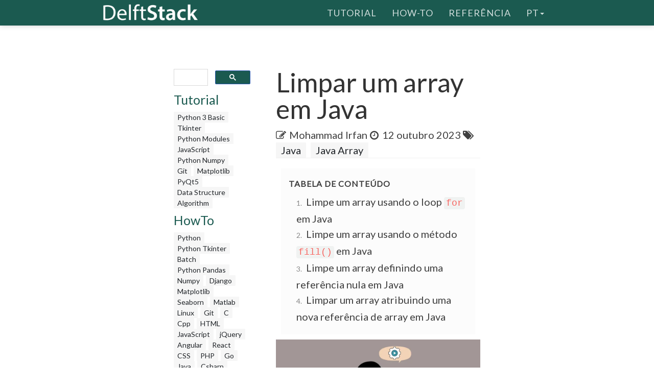

--- FILE ---
content_type: text/html; charset=UTF-8
request_url: https://www.delftstack.com/pt/howto/java/clear-an-array-in-java/
body_size: 6253
content:
<!DOCTYPE html>
<html lang="pt">
  <head>
    
    <script>(function(w,d,s,l,i){w[l]=w[l]||[];w[l].push({'gtm.start':
    new Date().getTime(),event:'gtm.js'});var f=d.getElementsByTagName(s)[0],
    j=d.createElement(s),dl=l!='dataLayer'?'&l='+l:'';j.async=true;j.src=
    'https://www.googletagmanager.com/gtm.js?id='+i+dl;f.parentNode.insertBefore(j,f);
    })(window,document,'script','dataLayer','GTM-MTG4DS85');</script>
    
    <title>Limpar um array em Java | Delft Stack</title>
    <meta charset="utf-8">
    <meta http-equiv="X-UA-Compatible" content="IE=edge">
    <meta name="viewport" content="width=device-width, initial-scale=1">
    <meta name="description" content="Este post irá ajudá-lo a esvaziar ou limpar um array em Java.">
    <meta name="keywords" content="java clear array"><meta name="author" content="Mohammad Irfan">
    
    <link href="/assets/css/theDocs.all.min.css" rel="stylesheet" >
    <link href="/custom/css/custom.min.css" rel="stylesheet">
    
    <link rel="preload" href='https://fonts.googleapis.com/css?family=Raleway:100,300,400,500%7CLato:300,400'  as="style" type='text/css' onload="this.onload=null;this.rel='stylesheet'">
    <noscript><link href='https://fonts.googleapis.com/css?family=Raleway:100,300,400,500%7CLato:300,400' rel='stylesheet' type='text/css'></noscript>
    <script src="/assets/js/loadCSS.min.js" async></script>
    
    <link rel="apple-touch-icon" href="/assets/img/favicon.png">
    <link rel="icon" href="/assets/img/favicon.png">
    <link rel="canonical" href="https://www.delftstack.com/pt/howto/java/clear-an-array-in-java/">
    <script async src="https://pagead2.googlesyndication.com/pagead/js/adsbygoogle.js?client=ca-pub-1041326124877538" crossorigin="anonymous"></script>
    <link rel="alternate" hreflang="de" href="https://www.delftstack.com/de/howto/java/clear-an-array-in-java/">
    <link rel="alternate" hreflang="en" href="https://www.delftstack.com/howto/java/clear-an-array-in-java/">
    <link rel="alternate" hreflang="es" href="https://www.delftstack.com/es/howto/java/clear-an-array-in-java/">
    <link rel="alternate" hreflang="fr" href="https://www.delftstack.com/fr/howto/java/clear-an-array-in-java/">
    <link rel="alternate" hreflang="it" href="https://www.delftstack.com/it/howto/java/clear-an-array-in-java/">
    <link rel="alternate" hreflang="ja" href="https://www.delftstack.com/ja/howto/java/clear-an-array-in-java/">
    <link rel="alternate" hreflang="ko" href="https://www.delftstack.com/ko/howto/java/clear-an-array-in-java/">
    <link rel="alternate" hreflang="pt" href="https://www.delftstack.com/pt/howto/java/clear-an-array-in-java/">
    <link rel="alternate" hreflang="zh" href="https://www.delftstack.com/zh/howto/java/clear-an-array-in-java/">
    <link rel="alternate" hreflang="zh-tw" href="https://www.delftstack.com/zh-tw/howto/java/clear-an-array-in-java/">
    <link rel="alternate" hreflang="en-us" href="https://www.delftstack.com/howto/java/clear-an-array-in-java/">
    <meta property="og:locale" content="pt">
    <meta property="og:type" content="article">
    <meta property="og:title" content="Limpar um array em Java">
    <meta property="og:description" content="Este post irá ajudá-lo a esvaziar ou limpar um array em Java.">
    <meta property="og:url" content="https://www.delftstack.com/pt/howto/java/clear-an-array-in-java/">
    <meta property="og:site_name" content="Delft Stack">
    <meta property="article:published_time" content="2021-06-29T00:00:00">
    <meta property="article:modified_time" content="2023-10-12T00:00:00">
    <meta property="og:updated_time" content="2023-10-12T00:00:00">
    <meta property="article:author" content="Mohammad Irfan">
    <meta property="og:image" content="https://www.delftstack.com/img/Java/feature-image---clear-an-array-in-java.webp">
    <meta property="og:image:width" content="960">
    <meta property="og:image:height" content="540">
    <script type="application/ld+json">{
	    "@context": "https://schema.org",
	    "@graph": [
	        {
	            "@type": "Organization",
	            "@id": "https://www.delftstack.com/#organization",
	            "name": "Delft Stack",
	            "url": "https://www.delftstack.com/",
	            "logo": "https://www.delftstack.com/assets/img/logo.png",
	            "description": "Portal gratuito, mas de alta qualidade, para aprender sobre linguagens como Python, Javascript, C ++, GIT e muito mais. DelfStack é um site de aprendizagem de diferentes linguagens de programação.",
	            "image": {
	                "@type": "ImageObject",
	                "url": "https://www.delftstack.com/assets/img/logo.png"
	            },
	            "sameAs" : [ 
	                "https://www.facebook.com/delftstack",
	                "https://www.twitter.com/delft_stack",
	                "https://www.github.com/DelftStack"
	            ]
	        },
	        {
	            "@type": "WebSite",
	            "@id": "https://www.delftstack.com/#website",
	            "url": "https://www.delftstack.com/",
	            "name": "Delft Stack",
	            "publisher": {
	                "@id": "https://www.delftstack.com/#person"
	            },
	            "inLanguage": "pt"
	        },
	        {
	            "@type": "BreadcrumbList",
	            "@id": "https://www.delftstack.com/pt/howto/java/clear-an-array-in-java/#breadcrumb",
	            "itemListElement": [
	                {
	                    "@type": "ListItem",
	                    "position": 1 ,
	                    "item": {
	                        "@id": "https://www.delftstack.com/",
	                        "name": "Home"
	                    }
	                },
	                {
	                    "@type": "ListItem",
	                    "position": 2 ,
	                    "item": {
	                        "@id": "https://www.delftstack.com/pt/",
	                        "name": "Pt"
	                    }
	                },
	                {
	                    "@type": "ListItem",
	                    "position": 3 ,
	                    "item": {
	                        "@id": "https://www.delftstack.com/pt/howto/",
	                        "name": "Howto"
	                    }
	                },
	                {
	                    "@type": "ListItem",
	                    "position": 4 ,
	                    "item": {
	                        "@id": "https://www.delftstack.com/pt/howto/java/",
	                        "name": "Java"
	                    }
	                },
	                {
	                    "@type": "ListItem",
	                    "position": 5 ,
	                    "item": {
	                        "@id": "https://www.delftstack.com/pt/howto/java/clear-an-array-in-java/",
	                        "name": "Clear an Array in Java"
	                    }
	                }
	            ]
	        },
	        {
	            "@type": "ImageObject",
	            "@id": "https://www.delftstack.com/pt/howto/java/clear-an-array-in-java/#primaryImage",
	            "url": "https://www.delftstack.com/img/Java/feature-image---clear-an-array-in-java.webp",
	            "width": 960,
	            "height": 540
	        },
	        {
	            "@type": "WebPage",
	            "@id": "https://www.delftstack.com/pt/howto/java/clear-an-array-in-java/#webpage",
	            "url": "https://www.delftstack.com/pt/howto/java/clear-an-array-in-java/",
	            "name": "Limpar um array em Java | Delft Stack",
	            "datePublished": "2021-06-29T00:00:00",
	            "dateModified": "2023-10-12T00:00:00",
	            "isPartOf": {
	                "@id": "https://www.delftstack.com/#website"
	            },
	            "primaryImageOfPage": {
	                "@id": "https://www.delftstack.com/pt/howto/java/clear-an-array-in-java/#primaryImage"
	            },
	            "inLanguage": "pt",
	            "breadcrumb": {
	                "@id": "https://www.delftstack.com/pt/howto/java/clear-an-array-in-java/#breadcrumb"
	            }
	        },
	        {
	            "@type":"TechArticle",
	            "headline": "Limpar um array em Java",
	            "datePublished": "2021-06-29T00:00:00",
	            "dateModified": "2023-10-12T00:00:00",
	            "publisher": {
	                "@id": "https://www.delftstack.com/#organization"
	            },
	            "description": "Este post irá ajudá-lo a esvaziar ou limpar um array em Java.",
	            "@id": "https://www.delftstack.com/pt/howto/java/clear-an-array-in-java/#richSnippet",
	            "isPartOf": {
	                "@id": "https://www.delftstack.com/pt/howto/java/clear-an-array-in-java/#webpage"
	            },
	            "image": {
	                "@id": "https://www.delftstack.com/pt/howto/java/clear-an-array-in-java/#primaryImage"
	            },
	            "inLanguage": "pt",
	            "mainEntityOfPage": {
	                "@id": "https://www.delftstack.com/pt/howto/java/clear-an-array-in-java/#webpage"
	            }
	        }
	    ]
	}
	</script>
    <meta property="twitter:card" content="summary_large_image">
    <meta property="twitter:image" content="https://www.delftstack.com/img/Java/feature-image---clear-an-array-in-java.webp">
    <meta property="twitter:title" content="Limpar um array em Java">
    <meta property="twitter:description" content="Este post irá ajudá-lo a esvaziar ou limpar um array em Java."><script src="https://config.undrads.com/prebid_config_3139052257.min.js"></script><script async id="AV67a0c8b412d13b45e40611c7" type="text/javascript" src="https://tg1.vidcrunch.com/api/adserver/spt?AV_TAGID=67a0c8b412d13b45e40611c7&AV_PUBLISHERID=677e4ff0a2ca79577605d51a"></script><script>
    var toc = document.querySelector('.toc');
    var style = document.createElement('style');
    style.textContent = '.toc::before { content: "Tabela de conteúdo"; }';
    document.head.appendChild(style);
</script>
  </head>

  <body>
    
    <noscript><iframe src="https://www.googletagmanager.com/ns.html?id=GTM-MTG4DS85"
    height="0" width="0" style="display:none;visibility:hidden"></iframe></noscript>
    
          <header class="site-header sticky">

      
      <nav class="navbar navbar-default">
        <div class="container">

          
          <div class="navbar-header">
            <button type="button" class="navbar-toggle" data-toggle="collapse" data-target="#navbar" aria-expanded="true" aria-controls="navbar">
              <span class="glyphicon glyphicon-option-vertical"></span>
            </button>

            <button type="button" class="navbar-toggle for-sidebar" data-toggle="offcanvas">
              <span class="icon-bar"></span>
              <span class="icon-bar"></span>
              <span class="icon-bar"></span>
            </button>

            <a class="navbar-brand" href="/pt/"><img src="/assets/img/logo.png" alt="logo"></a>
          </div>
          

          
          <div id="navbar" class="navbar-collapse collapse" aria-expanded="true" role="banner">
            <ul class="nav navbar-nav navbar-right">
                <li><a href="/pt/tutorial/">Tutorial</a></li>
                <li><a href="/pt/howto/">How-To</a></li>
                <li><a href="/pt/api/">Referência</a></li>
              <li class="dropdown">
                <a class="dropdown-toggle" data-toggle="dropdown" href="https://www.delftstack.com/pt/howto/java/clear-an-array-in-java/" aria-expanded="false"> pt<span class="caret"></span></a>
                  <ul class="dropdown-menu">
                      <li><a href="https://www.delftstack.com/de/howto/java/clear-an-array-in-java/">DE</a></li>
                      <li><a href="https://www.delftstack.com/howto/java/clear-an-array-in-java/">EN</a></li>
                      <li><a href="https://www.delftstack.com/es/howto/java/clear-an-array-in-java/">ES</a></li>
                      <li><a href="https://www.delftstack.com/fr/howto/java/clear-an-array-in-java/">FR</a></li>
                      <li><a href="https://www.delftstack.com/it/howto/java/clear-an-array-in-java/">IT</a></li>
                      <li><a href="https://www.delftstack.com/ja/howto/java/clear-an-array-in-java/">JA</a></li>
                      <li><a href="https://www.delftstack.com/ko/howto/java/clear-an-array-in-java/">KO</a></li>
                      <li><a href="https://www.delftstack.com/zh/howto/java/clear-an-array-in-java/">ZH</a></li>
                      <li><a href="https://www.delftstack.com/zh-tw/howto/java/clear-an-array-in-java/">ZH-TW</a></li>
                  </ul>
              </li>
            </ul>
          </div>
          
        </div>
      </nav>
      
    </header>
    <div class="page-layout">
    <aside class="sidebar-ad left hidden-md hidden-sm hidden-xs"><ins class="undrads" data-ad-id="UNDR/3139052257/adunit/desktop/160X600/80d2ae5a-5459-4543-be3a-41a63bfa1a8b">
    <script>
        (undrads = window.undrads || {}).push({});
    </script>
</ins>
    </aside>
    <main class="container">
      <div class="row">
      
        
    
<aside class="col-md-3 col-sm-3 sidebar"><div id="gcse">
    <script>
      (function() {
        var cx = '009142802549166886230:qimyevj16sq';
        var gcse = document.createElement('script');
        gcse.type = 'text/javascript';
        gcse.async = true;
        gcse.src = 'https://cse.google.com/cse.js?cx=' + cx;
        var s = document.getElementsByTagName('script')[0];
        s.parentNode.insertBefore(gcse, s);
      })();
    </script>
<gcse:searchbox-only></gcse:searchbox-only>
</div>
    
<div class="row" id="left_sidebar_session_list">
        <div class="col-sm-12 text-muted">
          <a href=/pt/tutorial/><h4>Tutorial</h4></a><a href=/pt/tutorial/python-3-basic-tutorial/ class="badge badge-light text-muted">Python 3 Basic </a><a href=/pt/tutorial/tkinter-tutorial/ class="badge badge-light text-muted">Tkinter </a><a href=/pt/tutorial/python-modules-tutorial/ class="badge badge-light text-muted">Python Modules </a><a href=/pt/tutorial/javascript/ class="badge badge-light text-muted">JavaScript</a><a href=/pt/tutorial/python-numpy/ class="badge badge-light text-muted">Python Numpy</a><a href=/pt/tutorial/git/ class="badge badge-light text-muted">Git</a><a href=/pt/tutorial/matplotlib/ class="badge badge-light text-muted">Matplotlib</a><a href=/pt/tutorial/pyqt5/ class="badge badge-light text-muted">PyQt5</a><a href=/pt/tutorial/data-structure/ class="badge badge-light text-muted">Data Structure</a><a href=/pt/tutorial/algorithm/ class="badge badge-light text-muted">Algorithm</a></div>
        <div class="col-sm-12 text-muted">
          <a href=/pt/howto/><h4>HowTo</h4></a><a href=/pt/howto/python/ class="badge badge-light text-muted">Python</a><a href=/pt/howto/python-tkinter/ class="badge badge-light text-muted">Python Tkinter</a><a href=/pt/howto/batch/ class="badge badge-light text-muted">Batch</a><a href=/pt/howto/python-pandas/ class="badge badge-light text-muted">Python Pandas</a><a href=/pt/howto/numpy/ class="badge badge-light text-muted">Numpy</a><a href=/pt/howto/django/ class="badge badge-light text-muted">Django</a><a href=/pt/howto/matplotlib/ class="badge badge-light text-muted">Matplotlib</a><a href=/pt/howto/seaborn/ class="badge badge-light text-muted">Seaborn</a><a href=/pt/howto/matlab/ class="badge badge-light text-muted">Matlab</a><a href=/pt/howto/linux/ class="badge badge-light text-muted">Linux</a><a href=/pt/howto/git/ class="badge badge-light text-muted">Git</a><a href=/pt/howto/c/ class="badge badge-light text-muted">C</a><a href=/pt/howto/cpp/ class="badge badge-light text-muted">Cpp</a><a href=/pt/howto/html/ class="badge badge-light text-muted">HTML</a><a href=/pt/howto/javascript/ class="badge badge-light text-muted">JavaScript</a><a href=/pt/howto/jquery/ class="badge badge-light text-muted">jQuery</a><a href=/pt/howto/angular/ class="badge badge-light text-muted">Angular</a><a href=/pt/howto/react/ class="badge badge-light text-muted">React</a><a href=/pt/howto/css/ class="badge badge-light text-muted">CSS</a><a href=/pt/howto/php/ class="badge badge-light text-muted">PHP</a><a href=/pt/howto/go/ class="badge badge-light text-muted">Go</a><a href=/pt/howto/java/ class="badge badge-light text-muted">Java</a><a href=/pt/howto/csharp/ class="badge badge-light text-muted">Csharp</a><a href=/pt/howto/arduino/ class="badge badge-light text-muted">Arduino</a><a href=/pt/howto/mysql/ class="badge badge-light text-muted">MySQL</a><a href=/pt/howto/r/ class="badge badge-light text-muted">R</a></div>
        <div class="col-sm-12 text-muted">
          <a href=/pt/api/><h4>Api</h4></a><a href=/pt/api/python-pandas/ class="badge badge-light text-muted">Python Pandas</a><a href=/pt/api/numpy/ class="badge badge-light text-muted">Numpy</a></div>
</div>

  
<div class="ad-container"><ins class="undrads" data-ad-id="UNDR/3139052257/adunit/desktop/160X600/80d2ae5a-5459-4543-be3a-41a63bfa1a8b">
    <script>
        (undrads = window.undrads || {}).push({});
    </script>
</ins>
</div>

</aside>


    

        
        <div class="col-md-9 col-sm-9 main-content" role="main">
        
<header>
    <h1 style="margin-bottom: 10px">Limpar um array em Java</h1>
    <div class="mb-0">
    <span class="text-contrast">
    
            <span class="fa fa-pencil-square-o"></span><a class="ml-2 text-contrast" href="/pt/author/mohammad-irfan/">Mohammad Irfan</a><span class="ml-2 fa fa-clock-o"></span>
    <span class="ml-1">12 outubro 2023</span>
    
<span class="fa fa-tags" aria-hidden="true"></span>
    <a href="/pt/tags/java/" rel="nofollow" class="badge badge-light">Java</a>
    <a href="/pt/tags/java-array/" rel="nofollow" class="badge badge-light">Java Array</a>

    </span></div>
</header>
<ins class="undrads" data-ad-id="UNDR/3139052257/adunit/desktop/728X90/05fdf0a6-9a16-4943-a1b3-df38ad976c6f">
    <script>
        (undrads = window.undrads || {}).push({});
    </script>
</ins>

<div style="padding-bottom:5px;">


  <ol class="toc">
      
        <li>
          <a href="#limpe-um-array-usando-o-loop-for-em-java">
            Limpe um array usando o loop <code>for</code> em Java
          </a>
        </li>
      
        <li>
          <a href="#limpe-um-array-usando-o-m%c3%a9todo-fill-em-java">
            Limpe um array usando o método <code>fill()</code> em Java
          </a>
        </li>
      
        <li>
          <a href="#limpe-um-array-definindo-uma-refer%c3%aancia-nula-em-java">
            Limpe um array definindo uma referência nula em Java
          </a>
        </li>
      
        <li>
          <a href="#limpar-um-array-atribuindo-uma-nova-refer%c3%aancia-de-array-em-java">
            Limpar um array atribuindo uma nova referência de array em Java
          </a>
        </li>
      
  </ol>

<figure class="">
    <img class="img16by9 fit-contain" alt="Limpar um array em Java" src="/img/Java/feature-image---clear-an-array-in-java.webp" width="1920" height="1080">
</figure>
<p>Este tutorial apresenta como esvaziar ou limpar um array em Java. Citaremos alguns códigos de exemplo para ajudá-lo a entender melhor este tópico.</p>
<p>Para limpar um array, podemos usar várias maneiras. Por exemplo, podemos definir um valor nulo para cada índice do array ou definir nulo apenas para a referência do array. Você também pode usar o método <code>fill()</code> da classe <code>Arrays</code> para definir os valores padrão do array. Vamos ver alguns exemplos abaixo.</p>
<ins class="undrads" data-ad-id="UNDR/3139052257/adunit/desktop/728X250/2656d653-ea3a-43f5-8795-f85163711531">
    <script>
        (undrads = window.undrads || {}).push({});
    </script>
</ins>
<h2 id="limpe-um-array-usando-o-loop-for-em-java">Limpe um array usando o loop <code>for</code> em Java</h2>
<p>Este é um exemplo simples de uso de um loop for para preencher um valor padrão para cada índice do array. Esta é uma abordagem básica, mas requer um loop for extra que pode levar à complexidade do programa. Veja o exemplo aqui:</p>
<div class="highlight"><pre tabindex="0" style=";-moz-tab-size:4;-o-tab-size:4;tab-size:4;"><code class="language-java" data-lang="java"><span style="display:flex;"><span><span style="color:#008000;font-weight:bold">public</span> <span style="color:#008000;font-weight:bold">class</span> <span style="color:#00f;font-weight:bold">SimpleTesting</span> <span style="color:#666">{</span>
</span></span><span style="display:flex;"><span>  <span style="color:#008000;font-weight:bold">public</span> <span style="color:#008000;font-weight:bold">static</span> <span style="color:#b00040">void</span> <span style="color:#00f">main</span><span style="color:#666">(</span>String<span style="color:#666">[]</span> args<span style="color:#666">)</span> <span style="color:#666">{</span>
</span></span><span style="display:flex;"><span>    <span style="color:#b00040">int</span><span style="color:#666">[]</span> arr <span style="color:#666">=</span> <span style="color:#666">{</span>2<span style="color:#666">,</span> 22<span style="color:#666">,</span> 56<span style="color:#666">,</span> 78<span style="color:#666">,</span> 14<span style="color:#666">};</span>
</span></span><span style="display:flex;"><span>    <span style="color:#008000;font-weight:bold">for</span> <span style="color:#666">(</span><span style="color:#b00040">int</span> i <span style="color:#666">:</span> arr<span style="color:#666">)</span> <span style="color:#666">{</span>
</span></span><span style="display:flex;"><span>      System<span style="color:#666">.</span><span style="color:#7d9029">out</span><span style="color:#666">.</span><span style="color:#7d9029">println</span><span style="color:#666">(</span>i<span style="color:#666">);</span>
</span></span><span style="display:flex;"><span>    <span style="color:#666">}</span>
</span></span><span style="display:flex;"><span>    <span style="color:#408080;font-style:italic">// Setting default value to empty array
</span></span></span><span style="display:flex;"><span><span style="color:#408080;font-style:italic"></span>    <span style="color:#008000;font-weight:bold">for</span> <span style="color:#666">(</span><span style="color:#b00040">int</span> i <span style="color:#666">=</span> 0<span style="color:#666">;</span> i <span style="color:#666">&lt;</span> arr<span style="color:#666">.</span><span style="color:#7d9029">length</span><span style="color:#666">;</span> i<span style="color:#666">++)</span> <span style="color:#666">{</span>
</span></span><span style="display:flex;"><span>      arr<span style="color:#666">[</span>i<span style="color:#666">]</span> <span style="color:#666">=</span> 0<span style="color:#666">;</span>
</span></span><span style="display:flex;"><span>    <span style="color:#666">}</span>
</span></span><span style="display:flex;"><span>    <span style="color:#008000;font-weight:bold">for</span> <span style="color:#666">(</span><span style="color:#b00040">int</span> i <span style="color:#666">:</span> arr<span style="color:#666">)</span> <span style="color:#666">{</span>
</span></span><span style="display:flex;"><span>      System<span style="color:#666">.</span><span style="color:#7d9029">out</span><span style="color:#666">.</span><span style="color:#7d9029">println</span><span style="color:#666">(</span>i<span style="color:#666">);</span>
</span></span><span style="display:flex;"><span>    <span style="color:#666">}</span>
</span></span><span style="display:flex;"><span>  <span style="color:#666">}</span>
</span></span><span style="display:flex;"><span><span style="color:#666">}</span>
</span></span></code></pre></div><p>Resultado:</p>
<ins class="undrads" data-ad-id="UNDR/3139052257/adunit/desktop/728X250/5b9be5ca-5561-4f3a-b3fe-f50f95cda950">
    <script>
        (undrads = window.undrads || {}).push({});
    </script>
</ins>
<div class="highlight"><pre tabindex="0" style=";-moz-tab-size:4;-o-tab-size:4;tab-size:4;"><code class="language-text" data-lang="text"><span style="display:flex;"><span>2
</span></span><span style="display:flex;"><span>22
</span></span><span style="display:flex;"><span>56
</span></span><span style="display:flex;"><span>78
</span></span><span style="display:flex;"><span>14
</span></span><span style="display:flex;"><span>0
</span></span><span style="display:flex;"><span>0
</span></span><span style="display:flex;"><span>0
</span></span><span style="display:flex;"><span>0
</span></span><span style="display:flex;"><span>0
</span></span></code></pre></div><h2 id="limpe-um-array-usando-o-método-fill-em-java">Limpe um array usando o método <code>fill()</code> em Java</h2>
<p>Este método é outra solução onde usamos o método <code>fill()</code> da classe <code>Arrays</code> para limpar um array definindo um novo valor. Depois de usar o método <code>fill()</code>, usamos o for-loop para acessar seus elementos e ver se todas as partes foram apagadas.</p>
<div class="highlight"><pre tabindex="0" style=";-moz-tab-size:4;-o-tab-size:4;tab-size:4;"><code class="language-java" data-lang="java"><span style="display:flex;"><span><span style="color:#008000;font-weight:bold">import</span> <span style="color:#00f;font-weight:bold">java.util.Arrays</span><span style="color:#666">;</span>
</span></span><span style="display:flex;"><span><span style="color:#008000;font-weight:bold">public</span> <span style="color:#008000;font-weight:bold">class</span> <span style="color:#00f;font-weight:bold">SimpleTesting</span> <span style="color:#666">{</span>
</span></span><span style="display:flex;"><span>  <span style="color:#008000;font-weight:bold">public</span> <span style="color:#008000;font-weight:bold">static</span> <span style="color:#b00040">void</span> <span style="color:#00f">main</span><span style="color:#666">(</span>String<span style="color:#666">[]</span> args<span style="color:#666">)</span> <span style="color:#666">{</span>
</span></span><span style="display:flex;"><span>    <span style="color:#b00040">int</span><span style="color:#666">[]</span> arr <span style="color:#666">=</span> <span style="color:#666">{</span>2<span style="color:#666">,</span> 22<span style="color:#666">,</span> 56<span style="color:#666">,</span> 78<span style="color:#666">,</span> 14<span style="color:#666">};</span>
</span></span><span style="display:flex;"><span>    <span style="color:#008000;font-weight:bold">for</span> <span style="color:#666">(</span><span style="color:#b00040">int</span> i <span style="color:#666">:</span> arr<span style="color:#666">)</span> <span style="color:#666">{</span>
</span></span><span style="display:flex;"><span>      System<span style="color:#666">.</span><span style="color:#7d9029">out</span><span style="color:#666">.</span><span style="color:#7d9029">println</span><span style="color:#666">(</span>i<span style="color:#666">);</span>
</span></span><span style="display:flex;"><span>    <span style="color:#666">}</span>
</span></span><span style="display:flex;"><span>    <span style="color:#408080;font-style:italic">// Setting default value to empty array
</span></span></span><span style="display:flex;"><span><span style="color:#408080;font-style:italic"></span>    System<span style="color:#666">.</span><span style="color:#7d9029">out</span><span style="color:#666">.</span><span style="color:#7d9029">println</span><span style="color:#666">(</span><span style="color:#ba2121">&#34;After Clearing Array:&#34;</span><span style="color:#666">);</span>
</span></span><span style="display:flex;"><span>    Arrays<span style="color:#666">.</span><span style="color:#7d9029">fill</span><span style="color:#666">(</span>arr<span style="color:#666">,</span> 0<span style="color:#666">);</span>
</span></span><span style="display:flex;"><span>    <span style="color:#008000;font-weight:bold">for</span> <span style="color:#666">(</span><span style="color:#b00040">int</span> i <span style="color:#666">:</span> arr<span style="color:#666">)</span> <span style="color:#666">{</span>
</span></span><span style="display:flex;"><span>      System<span style="color:#666">.</span><span style="color:#7d9029">out</span><span style="color:#666">.</span><span style="color:#7d9029">println</span><span style="color:#666">(</span>i<span style="color:#666">);</span>
</span></span><span style="display:flex;"><span>    <span style="color:#666">}</span>
</span></span><span style="display:flex;"><span>  <span style="color:#666">}</span>
</span></span><span style="display:flex;"><span><span style="color:#666">}</span>
</span></span></code></pre></div><ins class="undrads" data-ad-id="UNDR/3139052257/adunit/desktop/728X250/814982eb-0cea-472b-b806-183e4ba84438">
    <script>
        (undrads = window.undrads || {}).push({});
    </script>
</ins>
<p>Resultado:</p>
<div class="highlight"><pre tabindex="0" style=";-moz-tab-size:4;-o-tab-size:4;tab-size:4;"><code class="language-text" data-lang="text"><span style="display:flex;"><span>2
</span></span><span style="display:flex;"><span>22
</span></span><span style="display:flex;"><span>56
</span></span><span style="display:flex;"><span>78
</span></span><span style="display:flex;"><span>14
</span></span><span style="display:flex;"><span>After Clearing Array:
</span></span><span style="display:flex;"><span>0
</span></span><span style="display:flex;"><span>0
</span></span><span style="display:flex;"><span>0
</span></span><span style="display:flex;"><span>0
</span></span><span style="display:flex;"><span>0
</span></span></code></pre></div><h2 id="limpe-um-array-definindo-uma-referência-nula-em-java">Limpe um array definindo uma referência nula em Java</h2>
<p>Se quiser deixar um array totalmente vazia (ou seja, nenhum elemento, nem mesmo elementos padrão), você pode atribuir uma referência nula ao objeto do array. Depois de tornar um array nulo, não tente acessar seus elementos, ou o compilador retornará o comando <code>NullPointerException</code>. Verifique o código de exemplo abaixo:</p>
<div class="highlight"><pre tabindex="0" style=";-moz-tab-size:4;-o-tab-size:4;tab-size:4;"><code class="language-java" data-lang="java"><span style="display:flex;"><span><span style="color:#008000;font-weight:bold">public</span> <span style="color:#008000;font-weight:bold">class</span> <span style="color:#00f;font-weight:bold">SimpleTesting</span> <span style="color:#666">{</span>
</span></span><span style="display:flex;"><span>  <span style="color:#008000;font-weight:bold">public</span> <span style="color:#008000;font-weight:bold">static</span> <span style="color:#b00040">void</span> <span style="color:#00f">main</span><span style="color:#666">(</span>String<span style="color:#666">[]</span> args<span style="color:#666">)</span> <span style="color:#666">{</span>
</span></span><span style="display:flex;"><span>    <span style="color:#b00040">int</span><span style="color:#666">[]</span> arr <span style="color:#666">=</span> <span style="color:#666">{</span>2<span style="color:#666">,</span> 22<span style="color:#666">,</span> 56<span style="color:#666">,</span> 78<span style="color:#666">,</span> 14<span style="color:#666">};</span>
</span></span><span style="display:flex;"><span>    <span style="color:#008000;font-weight:bold">for</span> <span style="color:#666">(</span><span style="color:#b00040">int</span> i <span style="color:#666">:</span> arr<span style="color:#666">)</span> <span style="color:#666">{</span>
</span></span><span style="display:flex;"><span>      System<span style="color:#666">.</span><span style="color:#7d9029">out</span><span style="color:#666">.</span><span style="color:#7d9029">println</span><span style="color:#666">(</span>i<span style="color:#666">);</span>
</span></span><span style="display:flex;"><span>    <span style="color:#666">}</span>
</span></span><span style="display:flex;"><span>    <span style="color:#408080;font-style:italic">// Setting null value to empty array
</span></span></span><span style="display:flex;"><span><span style="color:#408080;font-style:italic"></span>    arr <span style="color:#666">=</span> <span style="color:#008000;font-weight:bold">null</span><span style="color:#666">;</span>
</span></span><span style="display:flex;"><span>    <span style="color:#008000;font-weight:bold">for</span> <span style="color:#666">(</span><span style="color:#b00040">int</span> i <span style="color:#666">:</span> arr<span style="color:#666">)</span> <span style="color:#666">{</span>
</span></span><span style="display:flex;"><span>      System<span style="color:#666">.</span><span style="color:#7d9029">out</span><span style="color:#666">.</span><span style="color:#7d9029">println</span><span style="color:#666">(</span>i<span style="color:#666">);</span>
</span></span><span style="display:flex;"><span>    <span style="color:#666">}</span>
</span></span><span style="display:flex;"><span>  <span style="color:#666">}</span>
</span></span><span style="display:flex;"><span><span style="color:#666">}</span>
</span></span></code></pre></div><ins class="undrads" data-ad-id="UNDR/3139052257/adunit/desktop/728X250/83f08bba-cff5-4750-a984-5d90e5faeef8">
    <script>
        (undrads = window.undrads || {}).push({});
    </script>
</ins>
<p>Resultado:</p>
<div class="highlight"><pre tabindex="0" style=";-moz-tab-size:4;-o-tab-size:4;tab-size:4;"><code class="language-text" data-lang="text"><span style="display:flex;"><span>2
</span></span><span style="display:flex;"><span>22
</span></span><span style="display:flex;"><span>56
</span></span><span style="display:flex;"><span>78
</span></span><span style="display:flex;"><span>14
</span></span><span style="display:flex;"><span>Exception in thread &#34;main&#34; java.lang.NullPointerException
</span></span><span style="display:flex;"><span>    at myjavaproject.SimpleTesting.main(SimpleTesting.java:11)
</span></span></code></pre></div><h2 id="limpar-um-array-atribuindo-uma-nova-referência-de-array-em-java">Limpar um array atribuindo uma nova referência de array em Java</h2>
<p>Podemos limpar um array criando um novo vazio e atribuindo a referência de um novo array a ele. Este método é um pouco complicado; entretanto, é útil tentar e verificar se não lança nenhuma exceção, já que o novo array tem seus valores padrão. Consulte o exemplo abaixo:</p>
<div class="highlight"><pre tabindex="0" style=";-moz-tab-size:4;-o-tab-size:4;tab-size:4;"><code class="language-java" data-lang="java"><span style="display:flex;"><span><span style="color:#008000;font-weight:bold">public</span> <span style="color:#008000;font-weight:bold">class</span> <span style="color:#00f;font-weight:bold">SimpleTesting</span> <span style="color:#666">{</span>
</span></span><span style="display:flex;"><span>  <span style="color:#008000;font-weight:bold">public</span> <span style="color:#008000;font-weight:bold">static</span> <span style="color:#b00040">void</span> <span style="color:#00f">main</span><span style="color:#666">(</span>String<span style="color:#666">[]</span> args<span style="color:#666">)</span> <span style="color:#666">{</span>
</span></span><span style="display:flex;"><span>    <span style="color:#b00040">int</span><span style="color:#666">[]</span> arr <span style="color:#666">=</span> <span style="color:#666">{</span>2<span style="color:#666">,</span> 22<span style="color:#666">,</span> 56<span style="color:#666">,</span> 78<span style="color:#666">,</span> 14<span style="color:#666">};</span>
</span></span><span style="display:flex;"><span>    <span style="color:#008000;font-weight:bold">for</span> <span style="color:#666">(</span><span style="color:#b00040">int</span> i <span style="color:#666">:</span> arr<span style="color:#666">)</span> <span style="color:#666">{</span>
</span></span><span style="display:flex;"><span>      System<span style="color:#666">.</span><span style="color:#7d9029">out</span><span style="color:#666">.</span><span style="color:#7d9029">println</span><span style="color:#666">(</span>i<span style="color:#666">);</span>
</span></span><span style="display:flex;"><span>    <span style="color:#666">}</span>
</span></span><span style="display:flex;"><span>    <span style="color:#408080;font-style:italic">// Setting new empty array
</span></span></span><span style="display:flex;"><span><span style="color:#408080;font-style:italic"></span>    System<span style="color:#666">.</span><span style="color:#7d9029">out</span><span style="color:#666">.</span><span style="color:#7d9029">println</span><span style="color:#666">(</span><span style="color:#ba2121">&#34;After clearing Array:&#34;</span><span style="color:#666">);</span>
</span></span><span style="display:flex;"><span>    arr <span style="color:#666">=</span> <span style="color:#008000;font-weight:bold">new</span> <span style="color:#b00040">int</span><span style="color:#666">[</span>arr<span style="color:#666">.</span><span style="color:#7d9029">length</span><span style="color:#666">];</span>
</span></span><span style="display:flex;"><span>    System<span style="color:#666">.</span><span style="color:#7d9029">out</span><span style="color:#666">.</span><span style="color:#7d9029">println</span><span style="color:#666">(</span>arr<span style="color:#666">[</span>0<span style="color:#666">]);</span>
</span></span><span style="display:flex;"><span>  <span style="color:#666">}</span>
</span></span><span style="display:flex;"><span><span style="color:#666">}</span>
</span></span></code></pre></div><ins class="undrads" data-ad-id="UNDR/3139052257/adunit/desktop/728X250/e4257b37-2133-42c5-8c28-6b20ad0882c8">
    <script>
        (undrads = window.undrads || {}).push({});
    </script>
</ins>
<p>Resultado:</p>
<div class="highlight"><pre tabindex="0" style=";-moz-tab-size:4;-o-tab-size:4;tab-size:4;"><code class="language-text" data-lang="text"><span style="display:flex;"><span>2
</span></span><span style="display:flex;"><span>22
</span></span><span style="display:flex;"><span>56
</span></span><span style="display:flex;"><span>78
</span></span><span style="display:flex;"><span>14
</span></span><span style="display:flex;"><span>0
</span></span></code></pre></div>
<div class="panel panel-primary panel-danger youtube-cta">
    <div class="panel-heading">
        Está gostando dos nossos tutoriais? Inscreva-se no DelftStack no YouTube para nos apoiar na criação de mais vídeos tutoriais de alta qualidade. <a href="https://www.youtube.com/@delftstack/?sub_confirmation=1" style="color: #a94442; font-weight: bold; text-decoration: underline;">Inscrever-se</a>
    </div>
</div>
</div>
        <h2><a href="/pt/tags/java-array/" rel="nofollow">Artigo relacionado - Java Array</a></h2>
        <ul>
                <li><a href="/pt/howto/java/how-to-concatenate-two-arrays-in-java/" title="Como concatenar duas arraias em Java">Como concatenar duas arraias em Java</a></li>
                <li><a href="/pt/howto/java/how-to-convert-byte-array-in-hex-string-in-java/" title="Como converter Byte Array em Hex String em Java">Como converter Byte Array em Hex String em Java</a></li>
                <li><a href="/pt/howto/java/remove-duplicates-from-array-in-java/" title="Remover duplicatas do array em Java">Remover duplicatas do array em Java</a></li>
                <li><a href="/pt/howto/java/add-object-to-array-in-java/" title="Adicionar objetos a uma matriz em Java">Adicionar objetos a uma matriz em Java</a></li>
                <li><a href="/pt/howto/java/push-function-for-array-java/" title="A função push() em Java">A função push() em Java</a></li>
                <li><a href="/pt/howto/java/java-clone/" title="Clonar arrays Java">Clonar arrays Java</a></li>
        </ul>

        


        </div>
        
      
      </div>
    </main>
    <aside class="sidebar-ad right hidden-md hidden-sm hidden-xs">
    </aside>
    </div>    
    <footer class="site-footer">
      <div class="container">
        <a id="scroll-up" href="#"><i class="fa fa-angle-up"></i></a>

        <div class="row">
          <div class="col-md-4 col-sm-4">
            <p>Copyright &copy; 2025. All right reserved</p>
          </div>
          <div class="col-md-8 col-sm-8">
            <ul class="footer-menu">
              
              <li><a href="/pt/about-us/">Sobre nós</a></li>
              
              <li><a href="/pt/privacy-policy/">Política de Privacidade</a></li>
              
              <li><a href="/pt/contact/">Contato</a></li>
              
            </ul>
          </div>
        </div>
      </div>
    </footer>
    

    
    <script src="https://cdnjs.cloudflare.com/ajax/libs/jquery/3.1.0/jquery.min.js"></script>
    <script src="/assets/js/theDocs.all.min.js"></script>
    <script src="/custom/js/custom.js"></script>
    <script src="/assets/js/delftstack.js"></script>
    <script src="/assets/js/jquery.bootstrap-dropdown-hover.min.js"></script>
    
    <script>
        
        $.fn.bootstrapDropdownHover();
        
    </script>
    <script>
        $('.navbar-default .navbar-nav > li > a').click( function() {
            location.href = $(this).attr('href');
        })
    </script>
  <script>
    window.onload = function() {
        var vdoPlayerDiv = document.querySelector('[id^="vdo_ai"][id$="ima-ad-container"]');
        if (!vdoPlayerDiv)
        {
            document.getElementById('v-delftstack-v0-0').style.display = 'none';
        }
        setTimeout(function() {
            if (!vdoPlayerDiv)
            {
                document.getElementById('v-delftstack-v0-0').style.display = 'none';
            }
        }, 4000);
        setTimeout(function() {
            if (!vdoPlayerDiv)
            {
                document.getElementById('v-delftstack-v0-0').style.display = 'none';
            }
        }, 8000);
    };
</script></body>
</html>


--- FILE ---
content_type: text/html; charset=utf-8
request_url: https://www.google.com/recaptcha/api2/aframe
body_size: 111
content:
<!DOCTYPE HTML><html><head><meta http-equiv="content-type" content="text/html; charset=UTF-8"></head><body><script nonce="e0SsSZHh9i7iYz32ogb7pg">/** Anti-fraud and anti-abuse applications only. See google.com/recaptcha */ try{var clients={'sodar':'https://pagead2.googlesyndication.com/pagead/sodar?'};window.addEventListener("message",function(a){try{if(a.source===window.parent){var b=JSON.parse(a.data);var c=clients[b['id']];if(c){var d=document.createElement('img');d.src=c+b['params']+'&rc='+(localStorage.getItem("rc::a")?sessionStorage.getItem("rc::b"):"");window.document.body.appendChild(d);sessionStorage.setItem("rc::e",parseInt(sessionStorage.getItem("rc::e")||0)+1);localStorage.setItem("rc::h",'1769313387334');}}}catch(b){}});window.parent.postMessage("_grecaptcha_ready", "*");}catch(b){}</script></body></html>